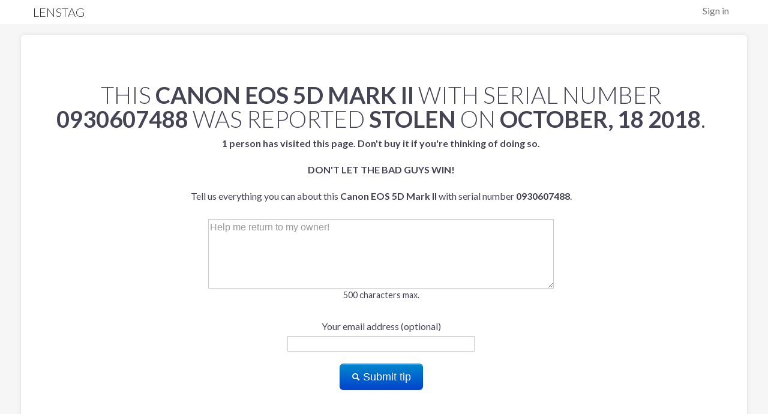

--- FILE ---
content_type: text/html; charset=utf-8
request_url: https://www.lenstag.com/stolen/0930607488-Canon-EOS-5D-Mark-II.html
body_size: 2191
content:
<!DOCTYPE html>
<html lang="en">
<head>

	<meta http-equiv="X-UA-Compatible" content="IE=edge,chrome=1" />
	<meta charset="UTF-8" />
        <meta name="viewport" content="width=device-width, initial-scale=1.0">
	<meta name="title" content="Lenstag - Free theft protection and monitoring for cameras, lenses and video equipment." />
	<meta name="description" content="Add your cameras, lenses and video equipment to Lenstag before they go missing so you can help prevent resale and help recover your gear." />
	<meta property="og:title" content="Lenstag - Free theft protection and monitoring for cameras, lenses and video equipment.">
	<meta property="og:type" content="website" />
	<meta property="og:site_name" content="Lenstag" />
        <meta property="og:image" content="https://www.lenstag.com/static/img/lenstag_new.png" />
        <meta property="og:image:secure_url" content="https://www.lenstag.com/static/img/lenstag_new.png" />
        <meta property="og:url" content="https://www.lenstag.com" />
        <meta property="fb:admins" content="11514367" />
        <meta name="twitter:card" content="summary" />
        <meta name="twitter:site" content="@lenstag" />
        <meta name="twitter:creator" content="@7rev" />
        <meta name="twitter:domain" content="lenstag.com" />
        <meta name="twitter:image:src" content="https://www.lenstag.com/static/img/lenstag_new.png" />
        
        <meta name="twitter:title" content="Lenstag - Free theft protection and monitoring for cameras, lenses and video equipment." /> 
        <meta name="twitter:description" content="Add your cameras, lenses and video equipment to Lenstag before they go missing so you can help prevent resale and help recover your gear." />
        <meta name="twitter:image" content="https://www.lenstag.com/static/img/lenstag.png" />
        <meta name="thumbnail" content="https://www.lenstag.com/static/img/lenstag.png" />
	<title>Lenstag - Free theft protection and monitoring for cameras, lenses and video equipment</title>
        <link rel="icon" type="image/png" href="/static/img/favicon-32x32.png" sizes="32x32" />
        <link rel="icon" type="image/png" href="/static/img/favicon-16x16.png" sizes="16x16" />
	<link rel="shortcut icon" href="/static/img/favicon.ico">  
	<link rel="profile" href="http://gmpg.org/xfn/11">
	<link rel="index" title="Lenstag" href="https://www.lenstag.com">
	<link rel="canonical" href="https://www.lenstag.com">
<link rel="stylesheet" href="/static/css/lenstag.css">
 <link rel="stylesheet" href="https://fonts.googleapis.com/css?family=Lato:100,300,400,700,900,100italic,300italic,400italic,700italic,900italic">
<script src="/static/js/lenstag.js"></script>
<link rel="icon" href="/static/img/favicon.ico" type="image/x-icon"> 
<link rel="stylesheet" href="/static/css/font-awesome/css/font-awesome.min.css">

</head>
<body>
    <div id="in-nav">
      <div class="container">
        <div class="row">
          <div class="span12">
            <ul class="pull-right toplink">
              <li><a href="/signin">Sign in</a></li>
            </ul>
               <a id="logo" href="/">
              <h4 class="logo">Lenstag</h4></a>
          </div>
        </div>
      </div>
    </div>

<br/>
<br/>
<br/>
<br/>
<div class="page">
<div class="page-container" style="margin-top:-50px;">
<div class="container">
<div class="row">
<div class="span12 greyish">
<br/>
<br/>
<br/>
<div class="row pagination-centered" style="padding:20px;padding-left:40px;">
<h1>This <strong>Canon EOS 5D Mark II</strong> with serial number <strong>0930607488</strong> was reported <strong>stolen</strong> on <strong>October, 18 2018</strong>.</h1>


  <form class="form-horizontal" action="/contactform" method="post" name="contactform" id="contactform">
<script>
  $(document).ready(function(){
    $("#contactform").validate();
  });
</script>
      <input type="hidden" value="ag5zfmxlbnN0YWctZGVtb3IiCxIEVXNlchiAgMDA45-QCQwLEgRHZWFyGICAgICA5JEKDA" name="gear_key">
      <div class="control-group">
            <label for="description"><b>1 

person has



visited this page. Don't buy it if you're thinking of doing so.</b> <br/><br/><strong style="text-transform:uppercase">Don't let the bad guys win!</strong><br/><br/>Tell us everything you can about this <strong>Canon EOS 5D Mark II</strong> with serial number <strong>0930607488</strong>.<br/><br/></label>
            <textarea name="description" class="required" rows=5 maxlength="500" style="width:50%" placeholder="Help me return to my owner!"></textarea>
<p>500 characters max.</p>
      </div>
       <div class="control-group">
            <label for="contact" >Your email address (optional)</label>
             <input type="text" name="contact">
      </div>
      <button class="btn btn-primary btn-large" type="submit"><i class="icon-search icon-white" style="margin-top:3px;"></i> Submit tip</button></div>
        </form>
  </div>
</div>
</form>
<hr/>
<div class="row container">
<div class="offset2 span3">
&copy; 2013-2024 Lenstag LLC
</div>
<div class="span3">
Contact:<br/><a href="mailto:hello@lenstag.com">hello@lenstag.com</a><br/>
<!-- Place this tag where you want the +1 button to render. -->
<br/>
<a href="https://www.facebook.com/Lenstag" target="_blank"><img src="/static/img/fb.png"> &nbsp;&nbsp;Facebook</a>
<br/>
<a href="https://twitter.com/Lenstag" target="_blank"><img src="/static/img/twitter-bird-16x16.png"> &nbsp;&nbsp;Twitter</a>
 
</div>
<div class="span3">
<a href="/stolen/" target="_blank">Stolen Gear List</a><br/> 
<a href="/frequently-asked-questions" target="_blank">Frequently Asked Questions</a><br/> 
<a href="/support" target="_blank">Support</a><br/>
<a href="http://blog.lenstag.com" target="_blank">Blog</a><br/>
<a href="/terms-of-service" target="_blank">Terms of Service</a><br/>
<a href="/reward-program" target="_blank">Reward Terms of Service</a><br/>
<a href="https://www.iubenda.com/privacy-policy/291201" target="_blank">Privacy Policy</a><br/>
</div></div>
<!-- google analytics goodness -->
<script type="text/javascript">

  var _gaq = _gaq || [];
  _gaq.push(['_setAccount', 'UA-38932214-1']);
  _gaq.push(['_trackPageview']);

  (function() {
    var ga = document.createElement('script'); ga.type = 'text/javascript'; ga.async = true;
    ga.src = ('https:' == document.location.protocol ? 'https://ssl' : 'http://www') + '.google-analytics.com/ga.js';
    var s = document.getElementsByTagName('script')[0]; s.parentNode.insertBefore(ga, s);
  })();

</script>

</div></div>
</div>
<script type="text/javascript">

  var _gaq = _gaq || [];
  _gaq.push(['_setAccount', 'UA-38932214-1']);
  _gaq.push(['_trackPageview']);

  (function() {
    var ga = document.createElement('script'); ga.type = 'text/javascript'; ga.async = true;
    ga.src = ('https:' == document.location.protocol ? 'https://ssl' : 'http://www') + '.google-analytics.com/ga.js';
    var s = document.getElementsByTagName('script')[0]; s.parentNode.insertBefore(ga, s);
  })();

</script>

</body>
</html>
